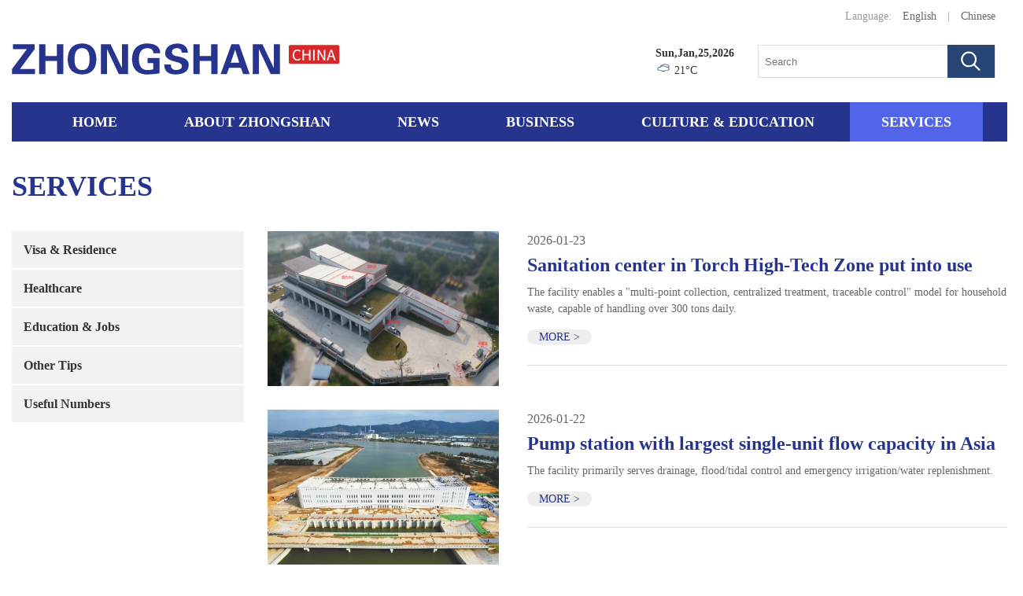

--- FILE ---
content_type: text/html; charset=utf-8
request_url: https://en.zsnews.cn/Services/OtherTips/list/390.html
body_size: 3687
content:
<!DOCTYPE html>
<html>

<head>
    <meta charset="utf-8" />

    <title>SERVICES - Zhongshan, China | 中山城市英文门户网</title>
    <meta http-equiv="Content-Security-Policy" content="upgrade-insecure-requests" />


    <meta name="keywords" content="About Zhongshan, News, Business, Culture">
    <meta name="description" content="The Official Website of Zhongshan always places people first, takes the public as the center, and considers providing the public with comprehensive and efficient services as the starting point and destination. The website will be built into a service-oriented government network platform and &quot;the total channel of government affairs publicity, the comprehensive platform of public services and the window of government-civilian interaction&quot; of Zhongshan People's Government.">
    <meta http-equiv="X-UA-Compatible" content="IE=edge, chrome=1">
    <link rel="stylesheet" type="text/css" href="/Public/Home/pc/css/base.css" />
    <link rel="stylesheet" type="text/css" href="/Public/Home/pc/css/style.css" />
    <script type="text/javascript" src="/Public/Home/pc/js/jquery.min.js"></script>

</head>

<body>
    <div class="g-hd">
        <a href="http://en.zsnews.cn" class="logo-container"></a>
        <div class="t-r fc-9 m-lgg">
            <span class="py-10">Language:</span>
            <a class="fc-6" href="/">English</a>
            <span class="py-10"> | </span>
            <a class="fc-6" href="http://www.zsnews.cn?platform=default" target="_blank">Chinese</a>
        </div>
        <div class="hd-r clearfix">
            <div class="f-r ml-30">
                <form action="/Article/search.html">
                    <input class="ipt" type="text" name='kw' value="" placeholder="Search">
                    <input class="sub" type="submit" value="">
                </form>
            </div>
            <div class="f-r">
                <div class="fw-b">Sun,Jan,25,2026</div>
                <div>
                    <img style="width:20px;height:16px" id="weatherpic" src="">
                    <span id="weather-c"></span>
                </div>
            </div>
        </div>
    </div>
        <div class="g-mn">
        <a class="" href="/">Home</a>
        <a class="" target="_blank"
            href="/AboutZhongshan/Overview/list/370.html">About Zhongshan</a>
        <a class="" href="/News/list/376.html"
            target="_blank">News</a>
        <a class="" href="/Business/InvestmentClimate/list/378.html"
            target="_blank">Business</a>
        <a class="" href="/CULTUREEDUCATION/LatestEvents/list/382.html"
            target="_blank">CULTURE & EDUCATION</a>
        <a class="active" href="/Services/VisaResidence/list/387.html"
            style="margin-right: 0;" target="_blank">Services</a>
    </div>

<div class="container clearfix">
	<div class="u-ctg mb-30">
		<span class="name">Services</span>
	</div>
	<div class="m-sd">
		<ul class="m-sd-list">
			<li class="itm ">
					<a href="/Services/VisaResidence/list/387.html">Visa &amp; Residence</a>
				</li><li class="itm ">
					<a href="/Services/Healthcare/list/388.html">Healthcare</a>
				</li><li class="itm ">
					<a href="/Services/EducationJobs/list/389.html">Education &amp; Jobs</a>
				</li><li class="itm ">
					<a href="/Services/OtherTips/list/390.html">Other Tips</a>
				</li><li class="itm ">
					<a href="/Services/UsefulNumbers/list/391.html">Useful Numbers</a>
				</li>		</ul>
	</div>
	<div class="m-mn">
		<ul class="mn-list">



			<li class="itm clearfix">
							<a href="/Services/OtherTips/content/390/43757.html" target="_blank">
								<img src="/Attachment/Images/2026/01/23/2026012320260350SreHd_crop.png" alt="">
							</a>
							<div class="u-ct ml-330">
								<div class="time">2026-01-23</div>
								<div class="u-tit">
									<a href="/Services/OtherTips/content/390/43757.html" target="_blank">Sanitation center in Torch High-Tech Zone put into use</a>
								</div>
								<div class="u-sm">The facility enables a &quot;multi-point collection, centralized treatment, traceable control&quot; model for household waste, capable of handling over 300 tons daily.</div>
								<a class="more" href="/Services/OtherTips/content/390/43757.html" target="_blank">MORE ></a>
							</div>
						</li>
						<li class="itm clearfix">
							<a href="/Services/OtherTips/content/390/43755.html" target="_blank">
								<img src="/Attachment/Images/2026/01/22/202601222026074862yB3_crop.jpg" alt="">
							</a>
							<div class="u-ct ml-330">
								<div class="time">2026-01-22</div>
								<div class="u-tit">
									<a href="/Services/OtherTips/content/390/43755.html" target="_blank">Pump station with largest single-unit flow capacity in Asia</a>
								</div>
								<div class="u-sm">The facility primarily serves drainage, flood/tidal control and emergency irrigation/water replenishment.</div>
								<a class="more" href="/Services/OtherTips/content/390/43755.html" target="_blank">MORE ></a>
							</div>
						</li>
						<li class="itm clearfix">
							<a href="/Services/OtherTips/content/390/43749.html" target="_blank">
								<img src="/Attachment/Images/2026/01/21/2026012120262319xxF73_crop.jpg" alt="">
							</a>
							<div class="u-ct ml-330">
								<div class="time">2026-01-21</div>
								<div class="u-tit">
									<a href="/Services/OtherTips/content/390/43749.html" target="_blank">Hong Kong airport's Zhongshan city terminal opens</a>
								</div>
								<div class="u-sm">There are 23 daily trips from Zhongshan to Hong Kong airport from 7 am to 7 pm, with 25 return services operating between 7 am and 8:30 pm.</div>
								<a class="more" href="/Services/OtherTips/content/390/43749.html" target="_blank">MORE ></a>
							</div>
						</li>
						<li class="itm clearfix">
							<a href="/Services/OtherTips/content/390/43748.html" target="_blank">
								<img src="/Attachment/Images/2026/01/21/2026012120265012umvOe_crop.jpg" alt="">
							</a>
							<div class="u-ct ml-330">
								<div class="time">2026-01-21</div>
								<div class="u-tit">
									<a href="/Services/OtherTips/content/390/43748.html" target="_blank">Cafes in Zhongshan set up 'parking spots' for dogs</a>
								</div>
								<div class="u-sm">In Zhongshan, many pet-friendly cafes have installed &quot;dog parking spots.&quot;</div>
								<a class="more" href="/Services/OtherTips/content/390/43748.html" target="_blank">MORE ></a>
							</div>
						</li>
												</ul>
		<div class="m-pg">
			    <a class="current active"><b>1</b></a><a class="num" href="/Services/OtherTips/list/390/2.html">2</a><a class="num" href="/Services/OtherTips/list/390/3.html">3</a><a class="num" href="/Services/OtherTips/list/390/4.html">4</a><a class="num" href="/Services/OtherTips/list/390/5.html">5</a><a class="num" href="/Services/OtherTips/list/390/6.html">6</a><a class="num" href="/Services/OtherTips/list/390/7.html">7</a><a class="num" href="/Services/OtherTips/list/390/8.html">8</a><a class="num" href="/Services/OtherTips/list/390/9.html">9</a><a class="num" href="/Services/OtherTips/list/390/10.html">10</a><a class="num" href="/Services/OtherTips/list/390/11.html">11</a> <a class="next" href="/Services/OtherTips/list/390/2.html">Next »</a> <a class="end" href="/Services/OtherTips/list/390/128.html">128</a>		</div>
	</div>
</div>

<div class="g-ft">
    <div class="ft-panel">
        <p class="ft-mn">
            <a href="/AboutZhongshan/Overview/list/370.html">About Zhongshan</a>
            <a href="/News/list/376.html">News</a>
            <a href="/Business/InvestmentClimate/list/378.html">Business</a>
            <a href="/CULTUREEDUCATION/LatestEvents/list/382.html">Culture</a>
            <a href="/Services/VisaResidence/list/387.html">Services</a>
        </p>
        <p class="ft-ct">
            Copyright &copy; 2018-2019 Zhongshan Daily Newspaper Group. All rights reserved. Presented by zsnews.cn
        </p>
    </div>
</div>

<script>
    $.ajax({
        type: "get",
        url: "//zt.zsnews.cn/index.php/home/api/getweather",
        dataType: "jsonp",
        success: function (msg) {
            $('#weatherpic').attr('src', msg.icon);
            $('#weather-c').html(msg.tmp + "&#176;C");
        }
    });



</script>
<script>

  var hostname = window.location.hostname;
  var imgUrl = 'https://' + hostname + '/Public/Home/mobile/images/share.jpg';
  var tTitle = "Zhongshan, China | 中山城市英文门户网";
  var tContent = "Zhongshan, China | 中山城市英文门户网";
  // var controllername='Article';
        var sendFriendLink = window.location.href;
</script>
<script src="https://res.wx.qq.com/open/js/jweixin-1.6.0.js"></script>
<script>
  wx.config({
    debug: false,
    appId: 'wxcc4e56c41d1a7588',
    timestamp: '1769369858',
    nonceStr: 'Uhjk8KoQTWiIeKXe',
    signature: '92d5d989de06866a0d53ae4ac356c02012baa55a',
    jsApiList: [
      'updateTimelineShareData',
      'updateAppMessageShareData'
    ]
  });
  wx.ready(function () {
    wx.updateTimelineShareData({
      title: tTitle,
      link: sendFriendLink,
      imgUrl: imgUrl,
      desc: tContent,
      trigger: function (res) {
      },
      success: function (res) {
      },
      cancel: function (res) {
      },
      fail: function (res) {
      }
    });
    wx.updateAppMessageShareData({
      title: tTitle,
      link: sendFriendLink,
      imgUrl: imgUrl,
      desc: tContent,
      trigger: function (res) {
      },
      success: function (res) {
      },
      cancel: function (res) {
      },
      fail: function (res) {
      }
    });
  });
</script>
<!-- Global site tag (gtag.js) - Google Analytics -->
<script async src="https://www.googletagmanager.com/gtag/js?id=UA-143766461-1"></script>
<script>
  window.dataLayer = window.dataLayer || [];
  function gtag() { dataLayer.push(arguments); }
  gtag('js', new Date());

  gtag('config', 'UA-143766461-1');
</script>


<!-- 百度提交 -->
<script>
  (function () {
    var bp = document.createElement('script');
    var curProtocol = window.location.protocol.split(':')[0];
    if (curProtocol === 'https') {
      bp.src = 'https://zz.bdstatic.com/linksubmit/push.js';
    }
    else {
      bp.src = 'http://push.zhanzhang.baidu.com/push.js';
    }
    var s = document.getElementsByTagName("script")[0];
    s.parentNode.insertBefore(bp, s);
  })();
</script>


<script>
  var _mtac = {};
  (function () {
    var mta = document.createElement("script");
    mta.src = "//pingjs.qq.com/h5/stats.js?v2.0.4";
    mta.setAttribute("name", "MTAH5");
    mta.setAttribute("sid", "500727743");
    mta.setAttribute("cid", "500727744");
    var s = document.getElementsByTagName("script")[0];
    s.parentNode.insertBefore(mta, s);
  })();
</script>
<script>
  var _hmt = _hmt || [];
  (function () {
    var hm = document.createElement("script");
    hm.src = "https://hm.baidu.com/hm.js?aa55c30591dcbb8723452308ff1b9baf";
    var s = document.getElementsByTagName("script")[0];
    s.parentNode.insertBefore(hm, s);
  })();
</script>

</body>

</html>

<script src="https://tj.zsnews.cn/preload?domain=en.zsnews.cn&channel=article_index&cateid=390"></script>
<script>
	function replaceK() {
		var keyword = '';
		if (!keyword) {
			return false;
		}
		if ($('.u-ct').length == 0) {
			return false;
		}
		var reg = new RegExp('(' + keyword + ')', 'gi');
		$('.u-tit a').each(function (i, o) {
			var h = $(o).html();
			h = h.replace(reg, '<em>$1</em>');
			$(o).html(h);
			// while(result = reg.exec(h)){
			//    var kw = result[0];
			//    h = h.replace(kw,'<em>'+kw+'</em>');
			//    $(o).html(h);
			// };
		})

		$('.u-sm').each(function (i, o) {
			var h = $(o).html();
			h = h.replace(reg, '<em>$1</em>');
			$(o).html(h);
		})
	};
	replaceK();
</script>

--- FILE ---
content_type: text/html; charset=utf-8
request_url: https://zt.zsnews.cn/index.php/home/api/getweather?callback=jQuery110209862426091695615_1769369859260&_=1769369859261
body_size: 180
content:
jQuery110209862426091695615_1769369859260({"id":"25271","cid":"CN101281701","cloud":"10","cond_code":"101","cond_txt":"\u591a\u4e91","fl":"20","hum":"45","pcpn":"0.0","pres":"1022","tmp":"21","vis":"16","wind_deg":"46","wind_dir":"\u4e1c\u5317\u98ce","wind_sc":"1","wind_spd":"5","update":"1548662400","icon":"http:\/\/zt.zsnews.cn\/Public\/Images\/weather\/101.png"})

--- FILE ---
content_type: text/javascript
request_url: https://tj.zsnews.cn/preload?domain=en.zsnews.cn&channel=article_index&cateid=390
body_size: 426
content:
document.write("<sc" + "ript type=\"text/javascript\" src=\"https://tj.zsnews.cn/index?type=1&domain=en.zsnews.cn&channel=article_index&cateid=390&id=0&referer=" + document.referrer + "&screenRatio=" + screen.width + "*" + screen.height + "&screenColor="+ screen.colorDepth + "\" charset=\"UTF-8\"></sc" + "ript>")